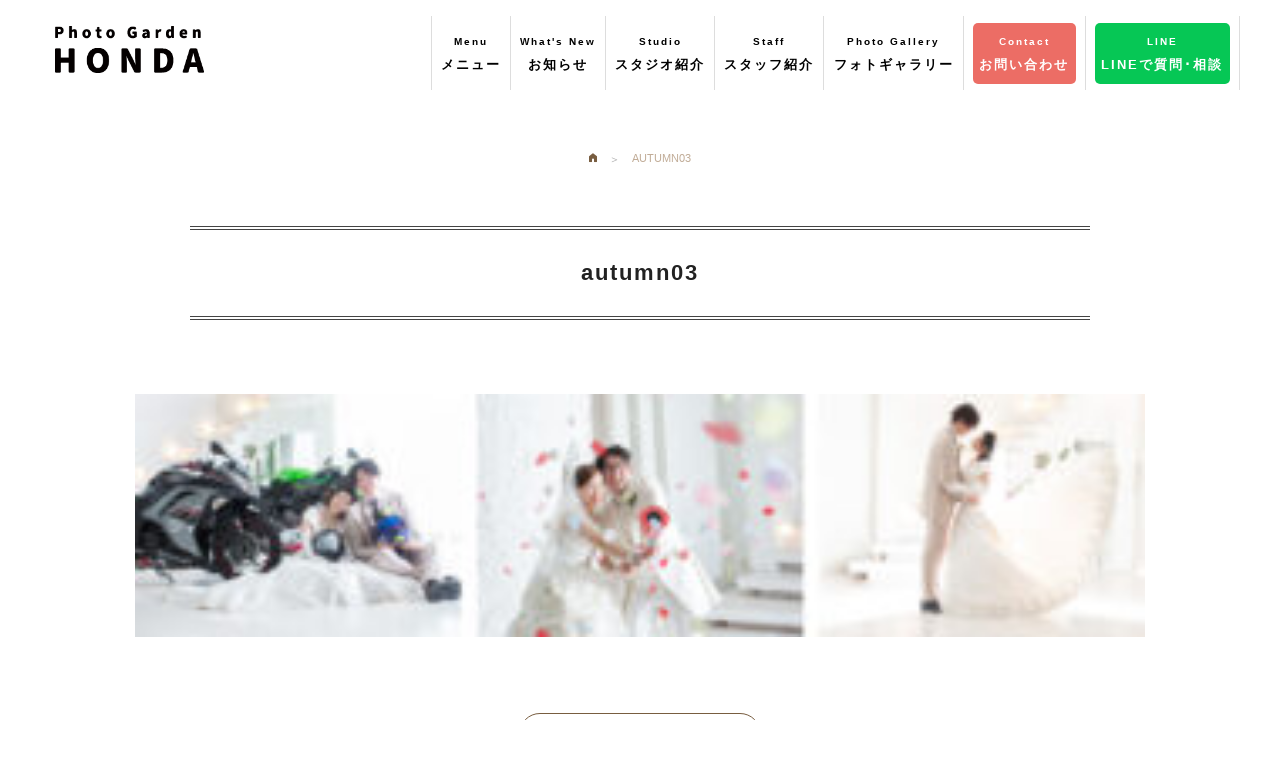

--- FILE ---
content_type: text/html; charset=UTF-8
request_url: https://photo-garden-honda.com/autumn03/
body_size: 8764
content:
<!DOCTYPE html>
<html lang="ja">
<head>
	<meta name="viewport" content="width=device-width, initial-scale=1.0" />
	<meta charset="UTF-8">
	<meta name="google-site-verification" content="lByPs2F-oFHb9RzTB_aAO7QRs-dVhtV_Md9-XT-hOTI" />
	<title>
			  autumn03 ｜ フォトガーデン・ホンダ		</title>
	<!-- 	<link rel="stylesheet" href="https://photo-garden-honda.com/cms/wp-content/themes/pghonda/js/foundation/css/normalize.css"> -->
	<link rel="stylesheet" href="https://photo-garden-honda.com/cms/wp-content/themes/pghonda/js/foundation/css/foundation.min.css">
	<link rel="stylesheet" href="https://photo-garden-honda.com/cms/wp-content/themes/pghonda/js/foundation-icons/foundation-icons.css">
	<link rel="stylesheet" href="https://photo-garden-honda.com/cms/wp-content/themes/pghonda/js/animate.css-master/animate.min.css">
	<link rel="stylesheet" href="https://photo-garden-honda.com/cms/wp-content/themes/pghonda/js/slick/slick/slick.css">
	<link rel="stylesheet" href="https://photo-garden-honda.com/cms/wp-content/themes/pghonda/js/slick/slick/slick-theme.css">
	<!-- <link rel="stylesheet" href="https://photo-garden-honda.com/cms/wp-content/themes/pghonda/js/lightbox/dist/css/lightbox.min.css"> -->
	<link href="https://fonts.googleapis.com/icon?family=Material+Icons" rel="stylesheet">
	<!-- スライダープロ -->
	<link rel="stylesheet" href="https://photo-garden-honda.com/cms/wp-content/themes/pghonda/js/slider-pro/dist/css/slider-pro.min.css"/>
	<!-- Font Awesome -->
	<script src="https://kit.fontawesome.com/d2972ea20a.js" crossorigin="anonymous"></script>
	<!-- お知らせCSS -->
	<link rel="stylesheet" href="https://photo-garden-honda.com/cms/wp-content/themes/pghonda/css/news.css"/>
	<!-- google map col -->
	<script src="https://maps.googleapis.com/maps/api/js?key=AIzaSyCtJZ0qaAXH4KX06pB1btslxttv7s_uo78"></script>
    <script>
    var map;
    var brooklyn = new google.maps.LatLng(35.736957, 137.940989);
    var MY_MAPTYPE_ID = 'honda_style';
	function initialize() {
	  var featureOpts = [
		{
			"stylers": [
				{
					"hue": "#cccccc"
				},
				{
					"gamma": 0.3
				},
				{
					"lightness": 40
				},
				{
					"saturation": -100
				}
			],
			"elementType": "all",
			"featureType": "all"
		}
		]   
		  var mapOptions = {
		    zoom: 15,
		    center: brooklyn,
		    mapTypeControlOptions: {
		      mapTypeIds: [google.maps.MapTypeId.ROADMAP, MY_MAPTYPE_ID]
		    },
		    mapTypeId: MY_MAPTYPE_ID
		  };
		   map = new google.maps.Map(document.getElementById('map-canvas'),
		      mapOptions);
		  var marker = new google.maps.Marker({
		      position: brooklyn,
		      map: map,
		  });
		  var styledMapOptions = {
		    name: 'フォトガーデン・ホンダ'
		  };
		var customMapType = new google.maps.StyledMapType(featureOpts, styledMapOptions);
		  map.mapTypes.set(MY_MAPTYPE_ID, customMapType);
		 
		}
	google.maps.event.addDomListener(window, 'load', initialize);
    </script>
	
	<!-- Global site tag (gtag.js) - Google Analytics -->
    <!--
        <script async src="https://www.googletagmanager.com/gtag/js?id=UA-5171551-22"></script>
        <script>
          window.dataLayer = window.dataLayer || [];
          function gtag(){dataLayer.push(arguments);}
          gtag('js', new Date());

          gtag('config', 'UA-5171551-22');
        </script>
    -->
    <!-- Google tag (gtag.js) -->
    <script async src="https://www.googletagmanager.com/gtag/js?id=G-Q3HY3D9DRR"></script>
    <script>
      window.dataLayer = window.dataLayer || [];
      function gtag(){dataLayer.push(arguments);}
      gtag('js', new Date());

      gtag('config', 'G-Q3HY3D9DRR');
    </script>
	
	
	<title>autumn03 &#8211; フォトガーデン・ホンダ</title>
<link rel='dns-prefetch' href='//s0.wp.com' />
<link rel='dns-prefetch' href='//secure.gravatar.com' />
<link rel='dns-prefetch' href='//cdnjs.cloudflare.com' />
<link rel='dns-prefetch' href='//fonts.googleapis.com' />
<link rel='dns-prefetch' href='//s.w.org' />
		<script type="text/javascript">
			window._wpemojiSettings = {"baseUrl":"https:\/\/s.w.org\/images\/core\/emoji\/11\/72x72\/","ext":".png","svgUrl":"https:\/\/s.w.org\/images\/core\/emoji\/11\/svg\/","svgExt":".svg","source":{"concatemoji":"https:\/\/photo-garden-honda.com\/cms\/wp-includes\/js\/wp-emoji-release.min.js?ver=4.9.26"}};
			!function(e,a,t){var n,r,o,i=a.createElement("canvas"),p=i.getContext&&i.getContext("2d");function s(e,t){var a=String.fromCharCode;p.clearRect(0,0,i.width,i.height),p.fillText(a.apply(this,e),0,0);e=i.toDataURL();return p.clearRect(0,0,i.width,i.height),p.fillText(a.apply(this,t),0,0),e===i.toDataURL()}function c(e){var t=a.createElement("script");t.src=e,t.defer=t.type="text/javascript",a.getElementsByTagName("head")[0].appendChild(t)}for(o=Array("flag","emoji"),t.supports={everything:!0,everythingExceptFlag:!0},r=0;r<o.length;r++)t.supports[o[r]]=function(e){if(!p||!p.fillText)return!1;switch(p.textBaseline="top",p.font="600 32px Arial",e){case"flag":return s([55356,56826,55356,56819],[55356,56826,8203,55356,56819])?!1:!s([55356,57332,56128,56423,56128,56418,56128,56421,56128,56430,56128,56423,56128,56447],[55356,57332,8203,56128,56423,8203,56128,56418,8203,56128,56421,8203,56128,56430,8203,56128,56423,8203,56128,56447]);case"emoji":return!s([55358,56760,9792,65039],[55358,56760,8203,9792,65039])}return!1}(o[r]),t.supports.everything=t.supports.everything&&t.supports[o[r]],"flag"!==o[r]&&(t.supports.everythingExceptFlag=t.supports.everythingExceptFlag&&t.supports[o[r]]);t.supports.everythingExceptFlag=t.supports.everythingExceptFlag&&!t.supports.flag,t.DOMReady=!1,t.readyCallback=function(){t.DOMReady=!0},t.supports.everything||(n=function(){t.readyCallback()},a.addEventListener?(a.addEventListener("DOMContentLoaded",n,!1),e.addEventListener("load",n,!1)):(e.attachEvent("onload",n),a.attachEvent("onreadystatechange",function(){"complete"===a.readyState&&t.readyCallback()})),(n=t.source||{}).concatemoji?c(n.concatemoji):n.wpemoji&&n.twemoji&&(c(n.twemoji),c(n.wpemoji)))}(window,document,window._wpemojiSettings);
		</script>
		<style type="text/css">
img.wp-smiley,
img.emoji {
	display: inline !important;
	border: none !important;
	box-shadow: none !important;
	height: 1em !important;
	width: 1em !important;
	margin: 0 .07em !important;
	vertical-align: -0.1em !important;
	background: none !important;
	padding: 0 !important;
}
</style>
<link rel='stylesheet' id='sb_instagram_styles-css'  href='https://photo-garden-honda.com/cms/wp-content/plugins/instagram-feed/css/sb-instagram-2-2.min.css?ver=2.4.3' type='text/css' media='all' />
<link rel='stylesheet' id='responsive-lightbox-nivo_lightbox-css-css'  href='https://photo-garden-honda.com/cms/wp-content/plugins/responsive-lightbox-lite/assets/nivo-lightbox/nivo-lightbox.css?ver=4.9.26' type='text/css' media='all' />
<link rel='stylesheet' id='responsive-lightbox-nivo_lightbox-css-d-css'  href='https://photo-garden-honda.com/cms/wp-content/plugins/responsive-lightbox-lite/assets/nivo-lightbox/themes/default/default.css?ver=4.9.26' type='text/css' media='all' />
<link rel='stylesheet' id='wp-pagenavi-css'  href='https://photo-garden-honda.com/cms/wp-content/plugins/wp-pagenavi/pagenavi-css.css?ver=2.70' type='text/css' media='all' />
<link rel='stylesheet' id='dashicons-css'  href='https://photo-garden-honda.com/cms/wp-includes/css/dashicons.min.css?ver=4.9.26' type='text/css' media='all' />
<link rel='stylesheet' id='pghonda-style-css'  href='https://photo-garden-honda.com/cms/wp-content/themes/pghonda/style.css?ver=4.9.26' type='text/css' media='all' />
<link rel='stylesheet' id='pghonda-animsition-style-css'  href='https://photo-garden-honda.com/cms/wp-content/themes/pghonda/css/animsition.min.css?ver=4.9.26' type='text/css' media='all' />
<link rel='stylesheet' id='pghonda-googlefont-style-css'  href='https://fonts.googleapis.com/css?family=Dancing+Script&#038;ver=4.9.26' type='text/css' media='all' />
<link rel='stylesheet' id='jetpack-widget-social-icons-styles-css'  href='https://photo-garden-honda.com/cms/wp-content/plugins/jetpack/modules/widgets/social-icons/social-icons.css?ver=20170506' type='text/css' media='all' />
<link rel='stylesheet' id='addtoany-css'  href='https://photo-garden-honda.com/cms/wp-content/plugins/add-to-any/addtoany.min.css?ver=1.15' type='text/css' media='all' />
<link rel='stylesheet' id='jetpack_css-css'  href='https://photo-garden-honda.com/cms/wp-content/plugins/jetpack/css/jetpack.css?ver=6.5.4' type='text/css' media='all' />
<script type='text/javascript' src='https://photo-garden-honda.com/cms/wp-includes/js/jquery/jquery.js?ver=1.12.4'></script>
<script type='text/javascript' src='https://photo-garden-honda.com/cms/wp-includes/js/jquery/jquery-migrate.min.js?ver=1.4.1'></script>
<script type='text/javascript' src='https://photo-garden-honda.com/cms/wp-content/plugins/add-to-any/addtoany.min.js?ver=1.1'></script>
<link rel='https://api.w.org/' href='https://photo-garden-honda.com/wp-json/' />
<link rel='shortlink' href='https://wp.me/a8Rqlf-3yu' />
<link rel="alternate" type="application/json+oembed" href="https://photo-garden-honda.com/wp-json/oembed/1.0/embed?url=https%3A%2F%2Fphoto-garden-honda.com%2Fautumn03%2F" />
<link rel="alternate" type="text/xml+oembed" href="https://photo-garden-honda.com/wp-json/oembed/1.0/embed?url=https%3A%2F%2Fphoto-garden-honda.com%2Fautumn03%2F&#038;format=xml" />

<script data-cfasync="false">
window.a2a_config=window.a2a_config||{};a2a_config.callbacks=[];a2a_config.overlays=[];a2a_config.templates={};a2a_localize = {
	Share: "共有",
	Save: "ブックマーク",
	Subscribe: "購読",
	Email: "メール",
	Bookmark: "ブックマーク",
	ShowAll: "すべて表示する",
	ShowLess: "小さく表示する",
	FindServices: "サービスを探す",
	FindAnyServiceToAddTo: "追加するサービスを今すぐ探す",
	PoweredBy: "Powered by",
	ShareViaEmail: "メールでシェアする",
	SubscribeViaEmail: "メールで購読する",
	BookmarkInYourBrowser: "ブラウザにブックマーク",
	BookmarkInstructions: "このページをブックマークするには、 Ctrl+D または \u2318+D を押下。",
	AddToYourFavorites: "お気に入りに追加",
	SendFromWebOrProgram: "任意のメールアドレスまたはメールプログラムから送信",
	EmailProgram: "メールプログラム",
	More: "詳細&#8230;"
};

(function(d,s,a,b){a=d.createElement(s);b=d.getElementsByTagName(s)[0];a.async=1;a.src="https://static.addtoany.com/menu/page.js";b.parentNode.insertBefore(a,b);})(document,"script");
</script>

<link rel='dns-prefetch' href='//v0.wordpress.com'/>
<style type='text/css'>img#wpstats{display:none}</style>		<style type="text/css">.recentcomments a{display:inline !important;padding:0 !important;margin:0 !important;}</style>
		
<!-- Jetpack Open Graph Tags -->
<meta property="og:type" content="article" />
<meta property="og:title" content="autumn03" />
<meta property="og:url" content="https://photo-garden-honda.com/autumn03/" />
<meta property="og:description" content="詳しくは投稿をご覧ください。" />
<meta property="article:published_time" content="2023-09-07T05:14:15+00:00" />
<meta property="article:modified_time" content="2023-09-07T05:14:15+00:00" />
<meta property="og:site_name" content="フォトガーデン・ホンダ" />
<meta property="og:image" content="https://photo-garden-honda.com/cms/wp-content/uploads/2023/09/autumn03.jpg" />
<meta property="og:locale" content="ja_JP" />
<meta name="twitter:text:title" content="autumn03" />
<meta name="twitter:card" content="summary" />
<meta name="twitter:description" content="詳しくは投稿をご覧ください。" />

<!-- End Jetpack Open Graph Tags -->
</head>
	<body class="attachment attachment-template-default single single-attachment postid-13670 attachmentid-13670 attachment-jpeg group-blog">
				<div class="animsition">
		<header>
						<div class="row">
				<nav class="top-bar" data-topbar role="navigation">
					<ul class="title-area">
						<li class="name">
							<h1><a href="https://photo-garden-honda.com"><img class="gm-main" src="https://photo-garden-honda.com/cms/wp-content/themes/pghonda/images/mainlogo.png" alt="フォトガーデン・ホンダ"></a></h1>
						</li>
						<li class="toggle-topbar menu-icon"><a href="#"><span>Menu</span></a></li>
					</ul>

					<section class="top-bar-section">
						<!-- Right Nav Section -->
						<ul class="right">
							<li class="gm-l-menu">
								<a href="" data-reveal-id="grmenu"><p><span>Menu</span><br>メニュー</p></a>
								<div id="grmenu" class="reveal-modal" data-reveal aria-labelledby="modalTitle" aria-hidden="true" role="dialog">
									<div class="ph-menu">
										<div class="medium-3 small-6 columns menu-tile">
											<a href="https://photo-garden-honda.com/bridal-3/"><h3><img src="https://photo-garden-honda.com/cms/wp-content/themes/pghonda/images/menuimg01.png" alt="ブライダルフォト"></h3></a>
										</div>
										<div class="medium-3 small-6 columns menu-tile">
											<a href="https://photo-garden-honda.com/maternity/"><h3><img src="https://photo-garden-honda.com/cms/wp-content/themes/pghonda/images/menuimg02.png" alt="マタニティー"></h3></a>
										</div>
										<div class="medium-3 small-6 columns menu-tile">
											<a href="https://photo-garden-honda.com/new-born/"><h3><img src="https://photo-garden-honda.com/cms/wp-content/themes/pghonda/images/menuimg03.png" alt="ニューボーン"></h3></a>
										</div>
										<div class="medium-3 small-6 columns menu-tile">
											<a href="https://photo-garden-honda.com/omiyamairi/"><h3><img src="https://photo-garden-honda.com/cms/wp-content/themes/pghonda/images/menuimg04.png" alt="お宮参り・百日記念"></h3></a>
										</div>
										<div class="medium-3 small-6 columns menu-tile">
											<a href="https://photo-garden-honda.com/birthday/"><h3><img src="https://photo-garden-honda.com/cms/wp-content/themes/pghonda/images/menuimg05.png" alt="お誕生日"></h3></a>
										</div>
										<div class="medium-3 small-6 columns menu-tile">
											<a href="https://photo-garden-honda.com/753/"><h3><img src="https://photo-garden-honda.com/cms/wp-content/themes/pghonda/images/menuimg06.png" alt="七五三"></h3></a>
										</div>
										<div class="medium-3 small-6 columns menu-tile">
											<a href="https://photo-garden-honda.com/enter/"><h3><img src="https://photo-garden-honda.com/cms/wp-content/themes/pghonda/images/menuimg07.png" alt="入園・入学・卒業"></h3></a>
										</div>
										<div class="medium-3 small-6 columns menu-tile">
											<a href="https://photo-garden-honda.com/20th/"><h3><img src="https://photo-garden-honda.com/cms/wp-content/themes/pghonda/images/menuimg08.png" alt="成人式・卒業袴"></h3></a>
										</div>
										<div class="medium-3 small-6 columns menu-tile">
											<a href="https://photo-garden-honda.com/family/"><h3><img src="https://photo-garden-honda.com/cms/wp-content/themes/pghonda/images/menuimg09.png" alt="ポートレート・家族"></h3></a>
										</div>
										<div class="medium-3 small-6 columns menu-tile">
											<a href="https://photo-garden-honda.com/silver/"><h3><img src="https://photo-garden-honda.com/cms/wp-content/themes/pghonda/images/menuimg10.png" alt="シルバーフォト"></h3></a>
										</div>
										<div class="medium-3 small-6 columns menu-tile">
											<a href="https://photo-garden-honda.com/audition/"><h3><img src="https://photo-garden-honda.com/cms/wp-content/themes/pghonda/images/menuimg11.png" alt="オーディション・宣材写真"></h3></a>
										</div>
										<div class="medium-3 small-6 columns menu-tile">
											<a href="https://photo-garden-honda.com/prof/"><h3><img src="https://photo-garden-honda.com/cms/wp-content/themes/pghonda/images/menuimg12.png" alt="証明写真"></h3></a>
										</div>
									</div>
								</div>
							</li>
							<li class="gm-l-menu">
								<a href="https://photo-garden-honda.com/category/fair-event/"><p><span>What's New</span><br>お知らせ</p></a>
							</li>
							<li class="gm-l-menu">
								<a href="https://photo-garden-honda.com/studio/"><p><span>Studio</span><br>スタジオ紹介</p></a>
							</li>
							<li class="gm-l-menu">
								<a href="https://photo-garden-honda.com/company/#staff"><p><span>Staff</span><br>スタッフ紹介</p></a>
							</li>
							<li class="gm-l-menu pg-menu">
								<a href="https://photo-garden-honda.com/photo"><p><span>Photo Gallery</span><br>フォトギャラリー</p></a>
							</li>
							<li class="gm-l-menu pg-menu spv">
								<a href="https://photo-garden-honda.com/costumes"><p><span>Costume Gallery</span><br>衣裳ギャラリー</p></a>
							</li>
							<li class="gm-l-menu">
								<a href="https://photo-garden-honda.com/contact/" class="gminfo"><p><span>Contact</span><br>お問い合わせ</p></a>
							</li>
														<li class="gm-l-menu">
								<a href="https://page.line.me/697mzktk?openQrModal=true>" class="gmrecruit"><p><span>LINE</span><br>LINEで質問･相談</p></a>
							</li>
<!--
							<li class="gm-l-menu">
								<a href="https://photo-garden-honda.com/recruit/" class="gmrecruit"><p><span>Recruit</span><br>　採用情報　</p></a>
							</li>
-->
							
						</ul>
					</section>
				</nav>
			</div>
						<div class="footerlock">
				<div class="small-5 columns">
					<a href="https://photo-garden-honda.com/contact/"><img class="aft-mgn" src="https://photo-garden-honda.com/cms/wp-content/themes/pghonda/images/footinfo2-sp.png" alt="撮影のご予約"></a>
				</div>
				<div class="small-7 columns">
					<ul class="foot-sns">
                        <li><a href="https://www.instagram.com/honda.minoru.7/" target="_blank"><img src="https://photo-garden-honda.com/cms/wp-content/themes/pghonda/images/icon/sns-icon-ig.png" alt="本多実Instagram"></a></li>
                        <li><a href="https://www.instagram.com/photo_garden_honda/" target="_blank"><img src="https://photo-garden-honda.com/cms/wp-content/themes/pghonda/images/icon/sns-icon-ig.png" alt="山上Instagram"></a></li>
                        <li><a href="https://x.com/photohonda" target="_blank"><img src="https://photo-garden-honda.com/cms/wp-content/themes/pghonda/images/icon/sns-icon-x.png" alt="X"></a></li>
						<li><a href="https://www.facebook.com/%E3%83%95%E3%82%A9%E3%83%88%E3%82%AC%E3%83%BC%E3%83%87%E3%83%B3%E3%83%9B%E3%83%B3%E3%83%80-359628817424982/" target="_blank"><img src="https://photo-garden-honda.com/cms/wp-content/themes/pghonda/images/icon/sns-icon-fb.png" alt="Facebook"></a></li>
                        <li><a href="https://lin.ee/dRrgTTN" target="_blank"><img src="https://photo-garden-honda.com/cms/wp-content/themes/pghonda/images/icon/sns-icon-line.png" alt="公式LINE"></a></li>
					</ul>
				</div>
			</div>
		</header>
		<div id="contbody" class="content">
<!-- 			以下ブライダルスライド -->
			<!-- 			以下フェアイベントヘッダー -->
						
<div class="bc">
	<div class="breadcrumbs">
	    <!-- Breadcrumb NavXT 6.2.0 -->
<span property="itemListElement" typeof="ListItem"><a property="item" typeof="WebPage" title="フォトガーデン・ホンダへ移動" href="https://photo-garden-honda.com" class="home"><span property="name" style="font-family: foundation-icons">&#xf15a;</span></a><meta property="position" content="1"></span><span property="itemListElement" typeof="ListItem"><span property="name">autumn03</span><meta property="position" content="2"></span>	</div>
</div>

<div id="spost" class="row">
	<div class="columns">
			
			<div id="post-13670" class="post-13670 attachment type-attachment status-inherit hentry">
	<h2 class="sec-ttl">
		autumn03	</h2>
	<div class="entry-content">
		<p class="attachment"><a href='https://photo-garden-honda.com/cms/wp-content/uploads/2023/09/autumn03.jpg' rel="lightbox[gallery-0] lightbox-0"><img width="300" height="72" src="https://photo-garden-honda.com/cms/wp-content/uploads/2023/09/autumn03-300x72.jpg" class="attachment-medium size-medium" alt="" srcset="https://photo-garden-honda.com/cms/wp-content/uploads/2023/09/autumn03-300x72.jpg 300w, https://photo-garden-honda.com/cms/wp-content/uploads/2023/09/autumn03-768x185.jpg 768w, https://photo-garden-honda.com/cms/wp-content/uploads/2023/09/autumn03-1024x246.jpg 1024w" sizes="(max-width: 300px) 100vw, 300px" /></a></p>
	</div>
	<div class="backtolist">
			
		<a class="button nextpost" href="">カテゴリーの一覧へ戻る</a>
	</div>
</div>
<!--
			
			<div class="backtoarch">
							</div>
-->
	
			</div>
</div>
<div class="row wow fadeIn pcv">
	<div class="info-btn">
		<div class="medium-6 small-12 columns side1">
			<a href="https://photo-garden-honda.com/contact/"><img src="https://photo-garden-honda.com/cms/wp-content/themes/pghonda/images/single-btna.png" alt="お問い合わせ・資料請求"></a>
		</div>
		<div class="medium-6 small-12 columns side2">
			<a href="https://photo-garden-honda.com/contact/"><img src="https://photo-garden-honda.com/cms/wp-content/themes/pghonda/images/single-btnb.png" alt="撮影のご予約"></a>
		</div>
	</div>
</div>
<div class="row wow fadeIn">
	<div class="und-menu">
		<div class="medium-2 small-4 columns menu-tile">
			<a href="https://photo-garden-honda.com/bridal-3/"><h3><img src="https://photo-garden-honda.com/cms/wp-content/themes/pghonda/images/menuimg01.png" alt="ブライダルフォト"></h3></a>
		</div>
		<div class="medium-2 small-4 columns menu-tile">
			<a href="https://photo-garden-honda.com/maternity/"><h3><img src="https://photo-garden-honda.com/cms/wp-content/themes/pghonda/images/menuimg02.png" alt="マタニティー"></h3></a>
		</div>
		<div class="medium-2 small-4 columns menu-tile">
			<a href="https://photo-garden-honda.com/new-born/"><h3><img src="https://photo-garden-honda.com/cms/wp-content/themes/pghonda/images/menuimg03.png" alt="ニューボーン"></h3></a>
		</div>
		<div class="medium-2 small-4 columns menu-tile">
			<a href="https://photo-garden-honda.com/omiyamairi/"><h3><img src="https://photo-garden-honda.com/cms/wp-content/themes/pghonda/images/menuimg04.png" alt="お宮参り・百日記念"></h3></a>
		</div>
		<div class="medium-2 small-4 columns menu-tile">
			<a href="https://photo-garden-honda.com/birthday/"><h3><img src="https://photo-garden-honda.com/cms/wp-content/themes/pghonda/images/menuimg05.png" alt="お誕生日"></h3></a>
		</div>
		<div class="medium-2 small-4 columns menu-tile">
			<a href="https://photo-garden-honda.com/753/"><h3><img src="https://photo-garden-honda.com/cms/wp-content/themes/pghonda/images/menuimg06.png" alt="七五三"></h3></a>
		</div>
		<div class="medium-2 small-4 columns menu-tile">
			<a href="https://photo-garden-honda.com/enter/"><h3><img src="https://photo-garden-honda.com/cms/wp-content/themes/pghonda/images/menuimg07.png" alt="入園・入学・卒業"></h3></a>
		</div>
		<div class="medium-2 small-4 columns menu-tile">
			<a href="https://photo-garden-honda.com/20th/hakama/"><h3><img src="https://photo-garden-honda.com/cms/wp-content/themes/pghonda/images/menuimg08.png" alt="成人式・卒業袴"></h3></a>
		</div>
		<div class="medium-2 small-4 columns menu-tile">
			<a href="https://photo-garden-honda.com/family/"><h3><img src="https://photo-garden-honda.com/cms/wp-content/themes/pghonda/images/menuimg09.png" alt="ポートレート・家族"></h3></a>
		</div>
		<div class="medium-2 small-4 columns menu-tile">
			<a href="https://photo-garden-honda.com/silver/"><h3><img src="https://photo-garden-honda.com/cms/wp-content/themes/pghonda/images/menuimg10.png" alt="シルバーフォト"></h3></a>
		</div>
		<div class="medium-2 small-4 columns menu-tile">
			<a href="https://photo-garden-honda.com/audition/"><h3><img src="https://photo-garden-honda.com/cms/wp-content/themes/pghonda/images/menuimg11.png" alt="オーディション・宣材写真"></h3></a>
		</div>
		<div class="medium-2 small-4 columns menu-tile">
			<a href="https://photo-garden-honda.com/prof/"><h3><img src="https://photo-garden-honda.com/cms/wp-content/themes/pghonda/images/menuimg12.png" alt="証明写真"></h3></a>
		</div>
	</div>
</div>

		</div><!-- コンテンツ終わり -->

		<footer class="wow fadeIn">
			<div class="foot-bg-b">
				<div class="row">
					<div class="medium-4 small-12 columns sp-center">
						<a href="https://photo-garden-honda.com"><img class="footlogo" src="https://photo-garden-honda.com/cms/wp-content/themes/pghonda/images/footlogo.png" alt="フォトガーデン・ホンダ"></a>
						<p class="foot-add">本多写真館 本店<br>フォトガーデン・ホンダ及び<br>ドレスショップリプル敷地内<br>TEL.0265-81-0166 FAX.0265-81-7535</p>
					</div>
					<div class="medium-5 small-12 columns pcv">
						<div class="row">
							<div class="medium-6 small-12 columns">
								<ul class="foot-menu">
									<li><a href="https://photo-garden-honda.com">ホーム</a></li>
									<li><a href="https://photo-garden-honda.com/studio/">スタジオ紹介</a></li>
									<li><a href="https://photo-garden-honda.com/company/">スタッフ紹介</a></li>
									<li><a href="https://photo-garden-honda.com/photo">フォトギャラリー</a></li>
									<li><a href="https://photo-garden-honda.com/costumes">衣裳ギャラリー</a></li>
									<li><a href="https://photo-garden-honda.com/studio/">ドレスショップ リプル</a></li>
									<li><a href="https://photo-garden-honda.com/category/info/">お知らせ・ブログ</a></li>
									<li><a href="https://photo-garden-honda.com/category/fair-event/">フェア・イベント</a></li>
									<li><a href="https://photo-garden-honda.com/faq/">よくある質問</a></li>
									<li><a href="https://photo-garden-honda.com/recruit/">採用情報</a></li>
									<!-- <li><a href="http://photo-garden-honda.com/studio/access.html">アクセス</a></li> -->
								</ul>
							</div>
							<div class="medium-6 small-12 columns">
								<ul class="foot-menu">
									<li><a href="https://photo-garden-honda.com/bridal-3/">ブライダル</a></li>
									<li><a href="https://photo-garden-honda.com/maternity/">マタニティー</a></li>
									<li><a href="https://photo-garden-honda.com/new-born/">ニューボーン</a></li>
									<li><a href="https://photo-garden-honda.com/omiyamairi/">お宮参り・百日記念</a></li>
									<li><a href="https://photo-garden-honda.com/birthday/">お誕生日</a></li>
									<li><a href="https://photo-garden-honda.com/753/">七五三</a></li>
									<li><a href="https://photo-garden-honda.com/enter/">入園・入学・ 卒業</a></li>
									<li><a href="https://photo-garden-honda.com/20th/">成人式</a></li>
									<li><a href="https://photo-garden-honda.com/20th/hakama/">卒業袴</a></li>
									<li><a href="https://photo-garden-honda.com/family/">ポートレート・家族</a></li>
									<li><a href="https://photo-garden-honda.com/silver/">シルバーフォト</a></li>
									<li><a href="https://photo-garden-honda.com/audition/">オーディション・宣材写真</a></li>
									<li><a href="https://photo-garden-honda.com/prof/">証明写真</a></li>
								</ul>
							</div>
						</div>
					</div>
					<div class="medium-3 small-12 columns pcv">
						
						<div class="row">
							<div class="medium-12 small-6 columns">
								<a href="https://photo-garden-honda.com/contact/"><img class="aft-mgn" src="https://photo-garden-honda.com/cms/wp-content/themes/pghonda/images/footinfo1.png" alt="お問い合わせ・資料請求"></a>
							</div>
							<div class="medium-12 small-6 columns">
								<a href="https://photo-garden-honda.com/contact/"><img class="aft-mgn" src="https://photo-garden-honda.com/cms/wp-content/themes/pghonda/images/footinfo2.png" alt="撮影のご予約"></a>
							</div>
						</div>
						
						<ul class="foot-sns">
                            <li><a href="https://www.instagram.com/honda.minoru.7/" target="_blank"><img src="https://photo-garden-honda.com/cms/wp-content/themes/pghonda/images/icon/sns-icon-ig.png" alt="本多Instagram"></a></li>
                            <li><a href="https://www.instagram.com/photo_garden_honda/" target="_blank"><img src="https://photo-garden-honda.com/cms/wp-content/themes/pghonda/images/icon/sns-icon-ig.png" alt="山上Instagram"></a></li>	
                            <li><a href="https://x.com/photohonda" target="_blank"><img src="https://photo-garden-honda.com/cms/wp-content/themes/pghonda/images/icon/sns-icon-x.png" alt="X"></a>
                            </li>
                            <li><a href="https://www.facebook.com/%E3%83%95%E3%82%A9%E3%83%88%E3%82%AC%E3%83%BC%E3%83%87%E3%83%B3%E3%83%9B%E3%83%B3%E3%83%80-359628817424982/" target="_blank"><img src="https://photo-garden-honda.com/cms/wp-content/themes/pghonda/images/icon/sns-icon-fb.png" alt="Facebook"></a></li>
<!--                        <span style="width: 100%; margin-top: auto"><a href="https://page.line.me/697mzktk?"><img src="https://photo-garden-honda.com/cms/wp-content/uploads/2022/06/line_icon.png" alt="LINE"></a></span>-->
                            <div style="width: 65%">
                            <a href="https://page.line.me/697mzktk?" target="_blank"><img src="https://photo-garden-honda.com/cms/wp-content/themes/pghonda/images/line_icon.png" alt="公式LINE" style="margin-top: 10px;"></a>
                        </div>
							<!--<li><a href=""><img src="images/sns02.png" alt="グーグルプラス"></a></li>-->
						</ul>
                        

<!--
                        <div style="width: 60%">
                            <img src="https://photo-garden-honda.com/cms/wp-content/themes/pghonda/images/line_qr.jpg" alt="公式LINE" style="margin-top: 20px;">
                        </div>
　　　　　　　　　　　　　　　<p style="color: #FFFFFF">LINEで気軽にお問い合わせできます</p>
-->


                        <div style="width: auto; margin-top: auto"></div>
					</div>
				</div>
			</div>
			<div class="foot-bg-w">
				<ul class="sub-menu">
					<li><a href="https://photo-garden-honda.com/sitemap/">サイトマップ</a></li>
					<li><a href="https://photo-garden-honda.com/company/">会社概要</a></li>
					<li><a href="https://photo-garden-honda.com/privacy/">プライバシーポリシー</a></li>
				</ul>
				<div class="row">
					<p class="copyright">
						© 2009-2026 Photo Garden Honda Co.,Ltd. All Rights Reserved.
					</p>
				</div>
			</div>
		</footer>
		<!-- ファウンデーション -->
		<!-- <script src="https://photo-garden-honda.com/cms/wp-content/themes/pghonda/js/foundation/js/vendor/jquery.js"></script>  //jQuery ダブリ -->
		<script src="https://photo-garden-honda.com/cms/wp-content/themes/pghonda/js/foundation/js/vendor/modernizr.js"></script>
		<script src="https://photo-garden-honda.com/cms/wp-content/themes/pghonda/js/foundation/js/foundation.min.js"></script>
		<script>
		  jQuery(document).foundation();
		</script>
		<!-- スライダープロ -->
		<script src="https://photo-garden-honda.com/cms/wp-content/themes/pghonda/js/slider-pro/dist/js/jquery.sliderPro.min.js"></script>
		<script>
		    jQuery( document ).ready(function( $ ) {
		        $( '#my-slider' ).sliderPro({
			        width: 1440,//横幅
			        height: 500,//横幅
			        fade: true,
			        responsive: true
		        });
		    });
		</script>
		<script>
		    jQuery( document ).ready(function( $ ) {
		        $( '#smart-slider' ).sliderPro({
			        width: 1440,//横幅
			        height: 500,//横幅
			        fade: true,
			        responsive: true
		        });
		    });
		</script>
		<!-- WOW JS -->
		<script src="https://photo-garden-honda.com/cms/wp-content/themes/pghonda/js/WOW-master/dist/wow.min.js"></script>
		<script>
		    new WOW().init();
		</script>
		<!-- slick -->
		<script type="text/javascript" src="//code.jquery.com/jquery-2.2.4.min.js"></script>
		<script type="text/javascript" src="//code.jquery.com/jquery-migrate-1.2.1.min.js"></script>
		<script type="text/javascript" src="https://photo-garden-honda.com/cms/wp-content/themes/pghonda/js/slick/slick/slick.min.js"></script>
		<script type="text/javascript">
			
		(function($){
			$('.slick-col-2').slick({
				slidesToShow: 2,
				slidesToScroll: 1,
				autoplay: true,
				autoplaySpeed: 5000,
				dots: true,
				responsive: [
				  {
					breakpoint: 480,
					settings: {
					slidesToShow: 1,
					},
				  },
				],
			});
		})(jQuery);
			
			
		(function($){
			$('.ph-galle').slick({
				slidesToShow: 6,
				slidesToScroll: 1,
				autoplay: true,
				autoplaySpeed: 2000,
			});
		})(jQuery);
		(function($){
			$('.sick-slider-col2').slick({
			  centerMode: true,
			  centerPadding: '0px',
			  lazyLoad: 'ondemand',
			  slidesToShow:2,
			  autoplay:true,
			  autoplaySpeed:5000,
			  slide:'.slide-content',
			  speed:500,
			  arrows: true,
			  dots: true,
			  responsive: [
				{
				  breakpoint: 480,
				  settings: {
					arrows: false,
					centerMode: true,
					centerPadding: '10px',
					slidesToShow: 1,
					autoplay:true,
					dots:true,
					autoplaySpeed:5000
				  }
				}
			  ]
			});
		})(jQuery);
		(function($){
			$('.sick-slider-col3').slick({
			  centerMode: true,
			  centerPadding: '0px',
			  lazyLoad: 'ondemand',
			  slidesToShow:3,
			  autoplay:true,
			  autoplaySpeed:5000,
			  slide:'.slide-content',
			  speed:500,
			  arrows: true,
			  dots: true,
			  responsive: [
				{
				  breakpoint: 991,
				  settings: {
					arrows: true,
					centerMode: true,
					centerPadding: '0px',
					slidesToShow: 2
				  }
				},
				{
				  breakpoint: 480,
				  settings: {
					arrows: false,
					centerMode: true,
					centerPadding: '40px',
					slidesToShow: 1,
					autoplay:true,
					dots:true,
					autoplaySpeed:5000
				  }
				}
			  ]
			});
		})(jQuery);
		(function($){
			$('.sick-slider-col4').slick({
			  centerMode: true,
			  centerPadding: '0px',
			  lazyLoad: 'ondemand',
			  slidesToShow:4,
			  autoplay:true,
			  autoplaySpeed:5000,
			  slide:'.slide-content',
			  speed:500,
			  arrows: true,
			  dots: true,
			  responsive: [
				{
				  breakpoint: 991,
				  settings: {
					arrows: true,
					centerMode: true,
					centerPadding: '0px',
					slidesToShow: 3
				  }
				},
				{
				  breakpoint: 767,
				  settings: {
					arrows: true,
					centerMode: true,
					centerPadding: '20px',
					slidesToShow: 2
				  }
				},
				{
				  breakpoint: 480,
				  settings: {
					arrows: false,
					centerMode: true,
					centerPadding: '40px',
					slidesToShow: 1,
					autoplay:true,
					dots:true,
					autoplaySpeed:5000
				  }
				}
			  ]
			});
		})(jQuery);
		$(window).load(function(){
			$('.wdi_feed_wrapper').slick({
			  centerMode: true,
			  centerPadding: '0px',
			  lazyLoad: 'ondemand',
			  slidesToShow:6,
			  autoplay:true,
			  autoplaySpeed:5000,
			  slide:'.wdi_feed_item',
			  speed:500,
			  arrows: true,
			  dots: false,
			  responsive: [
				{
				  breakpoint: 991,
				  settings: {
					arrows: true,
					centerMode: true,
					centerPadding: '0px',
					slidesToShow: 4
				  }
				},
				{
				  breakpoint: 767,
				  settings: {
					arrows: true,
					centerMode: true,
					centerPadding: '20px',
					slidesToShow: 4
				  }
				},
				{
				  breakpoint: 480,
				  settings: {
					arrows: false,
					centerMode: true,
					centerPadding: '40px',
					slidesToShow: 2,
					autoplay:true,
					dots:true,
					autoplaySpeed:5000
				  }
				}
			  ]
			});
		})(jQuery);
		</script>
		<!-- autoheight -->
		<script src="https://photo-garden-honda.com/cms/wp-content/themes/pghonda/js/autoheight/jQueryAutoHeight.js"></script>
		<script>
		var $win = $(window);
		
		$win.on('load resize', function() {
		  var windowWidth = $win.width();
		
		  if (windowWidth > 1025) {
		    jQuery(function($){
			    $(".sakuhin").autoHeight({column:3, clear:1});
			});
		  } else if (windowWidth > 640) {
		    jQuery(function($){
			    $(".sakuhin").autoHeight({column:2, clear:1});
			});
		  } else {
		  }
		});
		</script>
		<script>
		jQuery(function($){
		    $(".miryoku").autoHeight({column:2, clear:1});
		});
		</script>
		<script>
		jQuery(function($){
		    $(".list753sec").autoHeight({column:1});
		});
		</script>
		<!-- ライトボックス
		<script src="https://photo-garden-honda.com/cms/wp-content/themes/pghonda/js/lightbox/dist/js/lightbox.min.js"></script> -->
		
	<!-- Instagram Feed JS -->
<script type="text/javascript">
var sbiajaxurl = "https://photo-garden-honda.com/cms/wp-admin/admin-ajax.php";
</script>
	<div style="display:none">
	</div>
<script type='text/javascript' src='https://s0.wp.com/wp-content/js/devicepx-jetpack.js?ver=202604'></script>
<script type='text/javascript' src='https://photo-garden-honda.com/cms/wp-content/plugins/responsive-lightbox-lite/assets/nivo-lightbox/nivo-lightbox.min.js?ver=4.9.26'></script>
<script type='text/javascript'>
/* <![CDATA[ */
var rllArgs = {"script":"nivo_lightbox","selector":"lightbox","custom_events":""};
/* ]]> */
</script>
<script type='text/javascript' src='https://photo-garden-honda.com/cms/wp-content/plugins/responsive-lightbox-lite/assets/inc/script.js?ver=4.9.26'></script>
<script type='text/javascript' src='https://secure.gravatar.com/js/gprofiles.js?ver=2026Janaa'></script>
<script type='text/javascript'>
/* <![CDATA[ */
var WPGroHo = {"my_hash":""};
/* ]]> */
</script>
<script type='text/javascript' src='https://photo-garden-honda.com/cms/wp-content/plugins/jetpack/modules/wpgroho.js?ver=4.9.26'></script>
<script type='text/javascript' src='https://photo-garden-honda.com/cms/wp-content/themes/pghonda/js/animsition.min.js?ver=20151215'></script>
<script type='text/javascript' src='https://photo-garden-honda.com/cms/wp-content/themes/pghonda/js/navigation.js?ver=20151215'></script>
<script type='text/javascript' src='https://photo-garden-honda.com/cms/wp-content/themes/pghonda/js/skip-link-focus-fix.js?ver=20151215'></script>
<script type='text/javascript' src='https://photo-garden-honda.com/cms/wp-content/themes/pghonda/js/ofi.js?ver=20210625'></script>
<script type='text/javascript' src='https://cdnjs.cloudflare.com/ajax/libs/masonry/4.2.1/masonry.pkgd.min.js?ver=20180610'></script>
<script type='text/javascript' src='https://cdnjs.cloudflare.com/ajax/libs/jquery.imagesloaded/4.1.4/imagesloaded.pkgd.min.js?ver=20180610'></script>
<script type='text/javascript' src='https://photo-garden-honda.com/cms/wp-content/themes/pghonda/js/app.js?ver=20151215'></script>
<script type='text/javascript' src='https://photo-garden-honda.com/cms/wp-includes/js/comment-reply.min.js?ver=4.9.26'></script>
<script type='text/javascript' src='https://photo-garden-honda.com/cms/wp-includes/js/wp-embed.min.js?ver=4.9.26'></script>
<script type='text/javascript' src='https://stats.wp.com/e-202604.js' async='async' defer='defer'></script>
<script type='text/javascript'>
	_stq = window._stq || [];
	_stq.push([ 'view', {v:'ext',j:'1:6.5.4',blog:'130943333',post:'13670',tz:'9',srv:'photo-garden-honda.com'} ]);
	_stq.push([ 'clickTrackerInit', '130943333', '13670' ]);
</script>
	</div><!-- .animsition -->
	</body>
</html>

